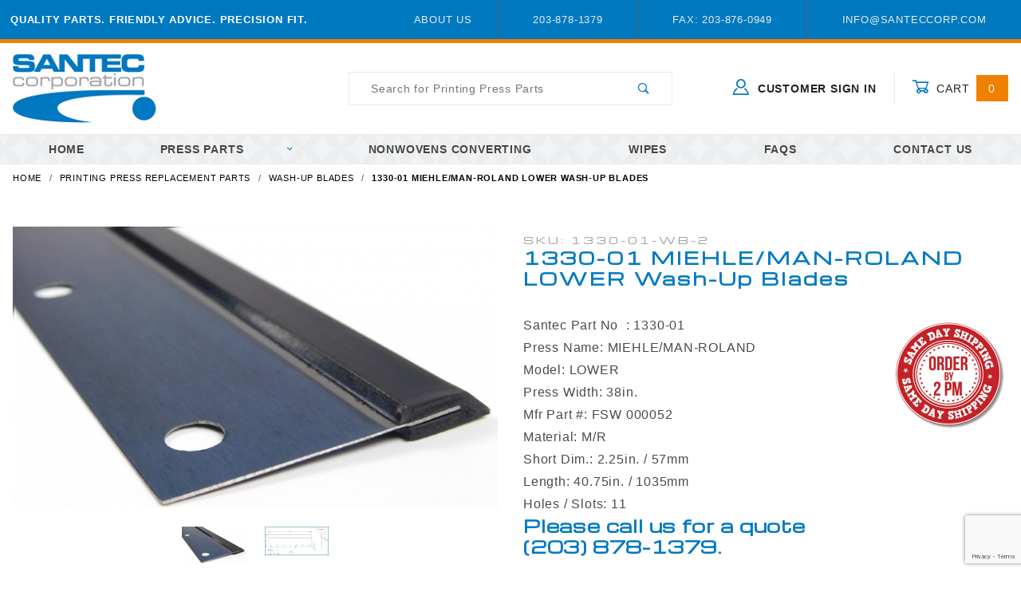

--- FILE ---
content_type: text/html; charset=utf-8
request_url: https://www.google.com/recaptcha/api2/anchor?ar=1&k=6LdUeCMpAAAAAGmemaG4AGbQZc22czNkhzlQ1AhT&co=aHR0cHM6Ly93d3cuc2FudGVjLXByaW50aW5nLXBhcnRzLmNvbTo0NDM.&hl=en&v=N67nZn4AqZkNcbeMu4prBgzg&size=invisible&anchor-ms=20000&execute-ms=30000&cb=46ele5lbte5u
body_size: 48658
content:
<!DOCTYPE HTML><html dir="ltr" lang="en"><head><meta http-equiv="Content-Type" content="text/html; charset=UTF-8">
<meta http-equiv="X-UA-Compatible" content="IE=edge">
<title>reCAPTCHA</title>
<style type="text/css">
/* cyrillic-ext */
@font-face {
  font-family: 'Roboto';
  font-style: normal;
  font-weight: 400;
  font-stretch: 100%;
  src: url(//fonts.gstatic.com/s/roboto/v48/KFO7CnqEu92Fr1ME7kSn66aGLdTylUAMa3GUBHMdazTgWw.woff2) format('woff2');
  unicode-range: U+0460-052F, U+1C80-1C8A, U+20B4, U+2DE0-2DFF, U+A640-A69F, U+FE2E-FE2F;
}
/* cyrillic */
@font-face {
  font-family: 'Roboto';
  font-style: normal;
  font-weight: 400;
  font-stretch: 100%;
  src: url(//fonts.gstatic.com/s/roboto/v48/KFO7CnqEu92Fr1ME7kSn66aGLdTylUAMa3iUBHMdazTgWw.woff2) format('woff2');
  unicode-range: U+0301, U+0400-045F, U+0490-0491, U+04B0-04B1, U+2116;
}
/* greek-ext */
@font-face {
  font-family: 'Roboto';
  font-style: normal;
  font-weight: 400;
  font-stretch: 100%;
  src: url(//fonts.gstatic.com/s/roboto/v48/KFO7CnqEu92Fr1ME7kSn66aGLdTylUAMa3CUBHMdazTgWw.woff2) format('woff2');
  unicode-range: U+1F00-1FFF;
}
/* greek */
@font-face {
  font-family: 'Roboto';
  font-style: normal;
  font-weight: 400;
  font-stretch: 100%;
  src: url(//fonts.gstatic.com/s/roboto/v48/KFO7CnqEu92Fr1ME7kSn66aGLdTylUAMa3-UBHMdazTgWw.woff2) format('woff2');
  unicode-range: U+0370-0377, U+037A-037F, U+0384-038A, U+038C, U+038E-03A1, U+03A3-03FF;
}
/* math */
@font-face {
  font-family: 'Roboto';
  font-style: normal;
  font-weight: 400;
  font-stretch: 100%;
  src: url(//fonts.gstatic.com/s/roboto/v48/KFO7CnqEu92Fr1ME7kSn66aGLdTylUAMawCUBHMdazTgWw.woff2) format('woff2');
  unicode-range: U+0302-0303, U+0305, U+0307-0308, U+0310, U+0312, U+0315, U+031A, U+0326-0327, U+032C, U+032F-0330, U+0332-0333, U+0338, U+033A, U+0346, U+034D, U+0391-03A1, U+03A3-03A9, U+03B1-03C9, U+03D1, U+03D5-03D6, U+03F0-03F1, U+03F4-03F5, U+2016-2017, U+2034-2038, U+203C, U+2040, U+2043, U+2047, U+2050, U+2057, U+205F, U+2070-2071, U+2074-208E, U+2090-209C, U+20D0-20DC, U+20E1, U+20E5-20EF, U+2100-2112, U+2114-2115, U+2117-2121, U+2123-214F, U+2190, U+2192, U+2194-21AE, U+21B0-21E5, U+21F1-21F2, U+21F4-2211, U+2213-2214, U+2216-22FF, U+2308-230B, U+2310, U+2319, U+231C-2321, U+2336-237A, U+237C, U+2395, U+239B-23B7, U+23D0, U+23DC-23E1, U+2474-2475, U+25AF, U+25B3, U+25B7, U+25BD, U+25C1, U+25CA, U+25CC, U+25FB, U+266D-266F, U+27C0-27FF, U+2900-2AFF, U+2B0E-2B11, U+2B30-2B4C, U+2BFE, U+3030, U+FF5B, U+FF5D, U+1D400-1D7FF, U+1EE00-1EEFF;
}
/* symbols */
@font-face {
  font-family: 'Roboto';
  font-style: normal;
  font-weight: 400;
  font-stretch: 100%;
  src: url(//fonts.gstatic.com/s/roboto/v48/KFO7CnqEu92Fr1ME7kSn66aGLdTylUAMaxKUBHMdazTgWw.woff2) format('woff2');
  unicode-range: U+0001-000C, U+000E-001F, U+007F-009F, U+20DD-20E0, U+20E2-20E4, U+2150-218F, U+2190, U+2192, U+2194-2199, U+21AF, U+21E6-21F0, U+21F3, U+2218-2219, U+2299, U+22C4-22C6, U+2300-243F, U+2440-244A, U+2460-24FF, U+25A0-27BF, U+2800-28FF, U+2921-2922, U+2981, U+29BF, U+29EB, U+2B00-2BFF, U+4DC0-4DFF, U+FFF9-FFFB, U+10140-1018E, U+10190-1019C, U+101A0, U+101D0-101FD, U+102E0-102FB, U+10E60-10E7E, U+1D2C0-1D2D3, U+1D2E0-1D37F, U+1F000-1F0FF, U+1F100-1F1AD, U+1F1E6-1F1FF, U+1F30D-1F30F, U+1F315, U+1F31C, U+1F31E, U+1F320-1F32C, U+1F336, U+1F378, U+1F37D, U+1F382, U+1F393-1F39F, U+1F3A7-1F3A8, U+1F3AC-1F3AF, U+1F3C2, U+1F3C4-1F3C6, U+1F3CA-1F3CE, U+1F3D4-1F3E0, U+1F3ED, U+1F3F1-1F3F3, U+1F3F5-1F3F7, U+1F408, U+1F415, U+1F41F, U+1F426, U+1F43F, U+1F441-1F442, U+1F444, U+1F446-1F449, U+1F44C-1F44E, U+1F453, U+1F46A, U+1F47D, U+1F4A3, U+1F4B0, U+1F4B3, U+1F4B9, U+1F4BB, U+1F4BF, U+1F4C8-1F4CB, U+1F4D6, U+1F4DA, U+1F4DF, U+1F4E3-1F4E6, U+1F4EA-1F4ED, U+1F4F7, U+1F4F9-1F4FB, U+1F4FD-1F4FE, U+1F503, U+1F507-1F50B, U+1F50D, U+1F512-1F513, U+1F53E-1F54A, U+1F54F-1F5FA, U+1F610, U+1F650-1F67F, U+1F687, U+1F68D, U+1F691, U+1F694, U+1F698, U+1F6AD, U+1F6B2, U+1F6B9-1F6BA, U+1F6BC, U+1F6C6-1F6CF, U+1F6D3-1F6D7, U+1F6E0-1F6EA, U+1F6F0-1F6F3, U+1F6F7-1F6FC, U+1F700-1F7FF, U+1F800-1F80B, U+1F810-1F847, U+1F850-1F859, U+1F860-1F887, U+1F890-1F8AD, U+1F8B0-1F8BB, U+1F8C0-1F8C1, U+1F900-1F90B, U+1F93B, U+1F946, U+1F984, U+1F996, U+1F9E9, U+1FA00-1FA6F, U+1FA70-1FA7C, U+1FA80-1FA89, U+1FA8F-1FAC6, U+1FACE-1FADC, U+1FADF-1FAE9, U+1FAF0-1FAF8, U+1FB00-1FBFF;
}
/* vietnamese */
@font-face {
  font-family: 'Roboto';
  font-style: normal;
  font-weight: 400;
  font-stretch: 100%;
  src: url(//fonts.gstatic.com/s/roboto/v48/KFO7CnqEu92Fr1ME7kSn66aGLdTylUAMa3OUBHMdazTgWw.woff2) format('woff2');
  unicode-range: U+0102-0103, U+0110-0111, U+0128-0129, U+0168-0169, U+01A0-01A1, U+01AF-01B0, U+0300-0301, U+0303-0304, U+0308-0309, U+0323, U+0329, U+1EA0-1EF9, U+20AB;
}
/* latin-ext */
@font-face {
  font-family: 'Roboto';
  font-style: normal;
  font-weight: 400;
  font-stretch: 100%;
  src: url(//fonts.gstatic.com/s/roboto/v48/KFO7CnqEu92Fr1ME7kSn66aGLdTylUAMa3KUBHMdazTgWw.woff2) format('woff2');
  unicode-range: U+0100-02BA, U+02BD-02C5, U+02C7-02CC, U+02CE-02D7, U+02DD-02FF, U+0304, U+0308, U+0329, U+1D00-1DBF, U+1E00-1E9F, U+1EF2-1EFF, U+2020, U+20A0-20AB, U+20AD-20C0, U+2113, U+2C60-2C7F, U+A720-A7FF;
}
/* latin */
@font-face {
  font-family: 'Roboto';
  font-style: normal;
  font-weight: 400;
  font-stretch: 100%;
  src: url(//fonts.gstatic.com/s/roboto/v48/KFO7CnqEu92Fr1ME7kSn66aGLdTylUAMa3yUBHMdazQ.woff2) format('woff2');
  unicode-range: U+0000-00FF, U+0131, U+0152-0153, U+02BB-02BC, U+02C6, U+02DA, U+02DC, U+0304, U+0308, U+0329, U+2000-206F, U+20AC, U+2122, U+2191, U+2193, U+2212, U+2215, U+FEFF, U+FFFD;
}
/* cyrillic-ext */
@font-face {
  font-family: 'Roboto';
  font-style: normal;
  font-weight: 500;
  font-stretch: 100%;
  src: url(//fonts.gstatic.com/s/roboto/v48/KFO7CnqEu92Fr1ME7kSn66aGLdTylUAMa3GUBHMdazTgWw.woff2) format('woff2');
  unicode-range: U+0460-052F, U+1C80-1C8A, U+20B4, U+2DE0-2DFF, U+A640-A69F, U+FE2E-FE2F;
}
/* cyrillic */
@font-face {
  font-family: 'Roboto';
  font-style: normal;
  font-weight: 500;
  font-stretch: 100%;
  src: url(//fonts.gstatic.com/s/roboto/v48/KFO7CnqEu92Fr1ME7kSn66aGLdTylUAMa3iUBHMdazTgWw.woff2) format('woff2');
  unicode-range: U+0301, U+0400-045F, U+0490-0491, U+04B0-04B1, U+2116;
}
/* greek-ext */
@font-face {
  font-family: 'Roboto';
  font-style: normal;
  font-weight: 500;
  font-stretch: 100%;
  src: url(//fonts.gstatic.com/s/roboto/v48/KFO7CnqEu92Fr1ME7kSn66aGLdTylUAMa3CUBHMdazTgWw.woff2) format('woff2');
  unicode-range: U+1F00-1FFF;
}
/* greek */
@font-face {
  font-family: 'Roboto';
  font-style: normal;
  font-weight: 500;
  font-stretch: 100%;
  src: url(//fonts.gstatic.com/s/roboto/v48/KFO7CnqEu92Fr1ME7kSn66aGLdTylUAMa3-UBHMdazTgWw.woff2) format('woff2');
  unicode-range: U+0370-0377, U+037A-037F, U+0384-038A, U+038C, U+038E-03A1, U+03A3-03FF;
}
/* math */
@font-face {
  font-family: 'Roboto';
  font-style: normal;
  font-weight: 500;
  font-stretch: 100%;
  src: url(//fonts.gstatic.com/s/roboto/v48/KFO7CnqEu92Fr1ME7kSn66aGLdTylUAMawCUBHMdazTgWw.woff2) format('woff2');
  unicode-range: U+0302-0303, U+0305, U+0307-0308, U+0310, U+0312, U+0315, U+031A, U+0326-0327, U+032C, U+032F-0330, U+0332-0333, U+0338, U+033A, U+0346, U+034D, U+0391-03A1, U+03A3-03A9, U+03B1-03C9, U+03D1, U+03D5-03D6, U+03F0-03F1, U+03F4-03F5, U+2016-2017, U+2034-2038, U+203C, U+2040, U+2043, U+2047, U+2050, U+2057, U+205F, U+2070-2071, U+2074-208E, U+2090-209C, U+20D0-20DC, U+20E1, U+20E5-20EF, U+2100-2112, U+2114-2115, U+2117-2121, U+2123-214F, U+2190, U+2192, U+2194-21AE, U+21B0-21E5, U+21F1-21F2, U+21F4-2211, U+2213-2214, U+2216-22FF, U+2308-230B, U+2310, U+2319, U+231C-2321, U+2336-237A, U+237C, U+2395, U+239B-23B7, U+23D0, U+23DC-23E1, U+2474-2475, U+25AF, U+25B3, U+25B7, U+25BD, U+25C1, U+25CA, U+25CC, U+25FB, U+266D-266F, U+27C0-27FF, U+2900-2AFF, U+2B0E-2B11, U+2B30-2B4C, U+2BFE, U+3030, U+FF5B, U+FF5D, U+1D400-1D7FF, U+1EE00-1EEFF;
}
/* symbols */
@font-face {
  font-family: 'Roboto';
  font-style: normal;
  font-weight: 500;
  font-stretch: 100%;
  src: url(//fonts.gstatic.com/s/roboto/v48/KFO7CnqEu92Fr1ME7kSn66aGLdTylUAMaxKUBHMdazTgWw.woff2) format('woff2');
  unicode-range: U+0001-000C, U+000E-001F, U+007F-009F, U+20DD-20E0, U+20E2-20E4, U+2150-218F, U+2190, U+2192, U+2194-2199, U+21AF, U+21E6-21F0, U+21F3, U+2218-2219, U+2299, U+22C4-22C6, U+2300-243F, U+2440-244A, U+2460-24FF, U+25A0-27BF, U+2800-28FF, U+2921-2922, U+2981, U+29BF, U+29EB, U+2B00-2BFF, U+4DC0-4DFF, U+FFF9-FFFB, U+10140-1018E, U+10190-1019C, U+101A0, U+101D0-101FD, U+102E0-102FB, U+10E60-10E7E, U+1D2C0-1D2D3, U+1D2E0-1D37F, U+1F000-1F0FF, U+1F100-1F1AD, U+1F1E6-1F1FF, U+1F30D-1F30F, U+1F315, U+1F31C, U+1F31E, U+1F320-1F32C, U+1F336, U+1F378, U+1F37D, U+1F382, U+1F393-1F39F, U+1F3A7-1F3A8, U+1F3AC-1F3AF, U+1F3C2, U+1F3C4-1F3C6, U+1F3CA-1F3CE, U+1F3D4-1F3E0, U+1F3ED, U+1F3F1-1F3F3, U+1F3F5-1F3F7, U+1F408, U+1F415, U+1F41F, U+1F426, U+1F43F, U+1F441-1F442, U+1F444, U+1F446-1F449, U+1F44C-1F44E, U+1F453, U+1F46A, U+1F47D, U+1F4A3, U+1F4B0, U+1F4B3, U+1F4B9, U+1F4BB, U+1F4BF, U+1F4C8-1F4CB, U+1F4D6, U+1F4DA, U+1F4DF, U+1F4E3-1F4E6, U+1F4EA-1F4ED, U+1F4F7, U+1F4F9-1F4FB, U+1F4FD-1F4FE, U+1F503, U+1F507-1F50B, U+1F50D, U+1F512-1F513, U+1F53E-1F54A, U+1F54F-1F5FA, U+1F610, U+1F650-1F67F, U+1F687, U+1F68D, U+1F691, U+1F694, U+1F698, U+1F6AD, U+1F6B2, U+1F6B9-1F6BA, U+1F6BC, U+1F6C6-1F6CF, U+1F6D3-1F6D7, U+1F6E0-1F6EA, U+1F6F0-1F6F3, U+1F6F7-1F6FC, U+1F700-1F7FF, U+1F800-1F80B, U+1F810-1F847, U+1F850-1F859, U+1F860-1F887, U+1F890-1F8AD, U+1F8B0-1F8BB, U+1F8C0-1F8C1, U+1F900-1F90B, U+1F93B, U+1F946, U+1F984, U+1F996, U+1F9E9, U+1FA00-1FA6F, U+1FA70-1FA7C, U+1FA80-1FA89, U+1FA8F-1FAC6, U+1FACE-1FADC, U+1FADF-1FAE9, U+1FAF0-1FAF8, U+1FB00-1FBFF;
}
/* vietnamese */
@font-face {
  font-family: 'Roboto';
  font-style: normal;
  font-weight: 500;
  font-stretch: 100%;
  src: url(//fonts.gstatic.com/s/roboto/v48/KFO7CnqEu92Fr1ME7kSn66aGLdTylUAMa3OUBHMdazTgWw.woff2) format('woff2');
  unicode-range: U+0102-0103, U+0110-0111, U+0128-0129, U+0168-0169, U+01A0-01A1, U+01AF-01B0, U+0300-0301, U+0303-0304, U+0308-0309, U+0323, U+0329, U+1EA0-1EF9, U+20AB;
}
/* latin-ext */
@font-face {
  font-family: 'Roboto';
  font-style: normal;
  font-weight: 500;
  font-stretch: 100%;
  src: url(//fonts.gstatic.com/s/roboto/v48/KFO7CnqEu92Fr1ME7kSn66aGLdTylUAMa3KUBHMdazTgWw.woff2) format('woff2');
  unicode-range: U+0100-02BA, U+02BD-02C5, U+02C7-02CC, U+02CE-02D7, U+02DD-02FF, U+0304, U+0308, U+0329, U+1D00-1DBF, U+1E00-1E9F, U+1EF2-1EFF, U+2020, U+20A0-20AB, U+20AD-20C0, U+2113, U+2C60-2C7F, U+A720-A7FF;
}
/* latin */
@font-face {
  font-family: 'Roboto';
  font-style: normal;
  font-weight: 500;
  font-stretch: 100%;
  src: url(//fonts.gstatic.com/s/roboto/v48/KFO7CnqEu92Fr1ME7kSn66aGLdTylUAMa3yUBHMdazQ.woff2) format('woff2');
  unicode-range: U+0000-00FF, U+0131, U+0152-0153, U+02BB-02BC, U+02C6, U+02DA, U+02DC, U+0304, U+0308, U+0329, U+2000-206F, U+20AC, U+2122, U+2191, U+2193, U+2212, U+2215, U+FEFF, U+FFFD;
}
/* cyrillic-ext */
@font-face {
  font-family: 'Roboto';
  font-style: normal;
  font-weight: 900;
  font-stretch: 100%;
  src: url(//fonts.gstatic.com/s/roboto/v48/KFO7CnqEu92Fr1ME7kSn66aGLdTylUAMa3GUBHMdazTgWw.woff2) format('woff2');
  unicode-range: U+0460-052F, U+1C80-1C8A, U+20B4, U+2DE0-2DFF, U+A640-A69F, U+FE2E-FE2F;
}
/* cyrillic */
@font-face {
  font-family: 'Roboto';
  font-style: normal;
  font-weight: 900;
  font-stretch: 100%;
  src: url(//fonts.gstatic.com/s/roboto/v48/KFO7CnqEu92Fr1ME7kSn66aGLdTylUAMa3iUBHMdazTgWw.woff2) format('woff2');
  unicode-range: U+0301, U+0400-045F, U+0490-0491, U+04B0-04B1, U+2116;
}
/* greek-ext */
@font-face {
  font-family: 'Roboto';
  font-style: normal;
  font-weight: 900;
  font-stretch: 100%;
  src: url(//fonts.gstatic.com/s/roboto/v48/KFO7CnqEu92Fr1ME7kSn66aGLdTylUAMa3CUBHMdazTgWw.woff2) format('woff2');
  unicode-range: U+1F00-1FFF;
}
/* greek */
@font-face {
  font-family: 'Roboto';
  font-style: normal;
  font-weight: 900;
  font-stretch: 100%;
  src: url(//fonts.gstatic.com/s/roboto/v48/KFO7CnqEu92Fr1ME7kSn66aGLdTylUAMa3-UBHMdazTgWw.woff2) format('woff2');
  unicode-range: U+0370-0377, U+037A-037F, U+0384-038A, U+038C, U+038E-03A1, U+03A3-03FF;
}
/* math */
@font-face {
  font-family: 'Roboto';
  font-style: normal;
  font-weight: 900;
  font-stretch: 100%;
  src: url(//fonts.gstatic.com/s/roboto/v48/KFO7CnqEu92Fr1ME7kSn66aGLdTylUAMawCUBHMdazTgWw.woff2) format('woff2');
  unicode-range: U+0302-0303, U+0305, U+0307-0308, U+0310, U+0312, U+0315, U+031A, U+0326-0327, U+032C, U+032F-0330, U+0332-0333, U+0338, U+033A, U+0346, U+034D, U+0391-03A1, U+03A3-03A9, U+03B1-03C9, U+03D1, U+03D5-03D6, U+03F0-03F1, U+03F4-03F5, U+2016-2017, U+2034-2038, U+203C, U+2040, U+2043, U+2047, U+2050, U+2057, U+205F, U+2070-2071, U+2074-208E, U+2090-209C, U+20D0-20DC, U+20E1, U+20E5-20EF, U+2100-2112, U+2114-2115, U+2117-2121, U+2123-214F, U+2190, U+2192, U+2194-21AE, U+21B0-21E5, U+21F1-21F2, U+21F4-2211, U+2213-2214, U+2216-22FF, U+2308-230B, U+2310, U+2319, U+231C-2321, U+2336-237A, U+237C, U+2395, U+239B-23B7, U+23D0, U+23DC-23E1, U+2474-2475, U+25AF, U+25B3, U+25B7, U+25BD, U+25C1, U+25CA, U+25CC, U+25FB, U+266D-266F, U+27C0-27FF, U+2900-2AFF, U+2B0E-2B11, U+2B30-2B4C, U+2BFE, U+3030, U+FF5B, U+FF5D, U+1D400-1D7FF, U+1EE00-1EEFF;
}
/* symbols */
@font-face {
  font-family: 'Roboto';
  font-style: normal;
  font-weight: 900;
  font-stretch: 100%;
  src: url(//fonts.gstatic.com/s/roboto/v48/KFO7CnqEu92Fr1ME7kSn66aGLdTylUAMaxKUBHMdazTgWw.woff2) format('woff2');
  unicode-range: U+0001-000C, U+000E-001F, U+007F-009F, U+20DD-20E0, U+20E2-20E4, U+2150-218F, U+2190, U+2192, U+2194-2199, U+21AF, U+21E6-21F0, U+21F3, U+2218-2219, U+2299, U+22C4-22C6, U+2300-243F, U+2440-244A, U+2460-24FF, U+25A0-27BF, U+2800-28FF, U+2921-2922, U+2981, U+29BF, U+29EB, U+2B00-2BFF, U+4DC0-4DFF, U+FFF9-FFFB, U+10140-1018E, U+10190-1019C, U+101A0, U+101D0-101FD, U+102E0-102FB, U+10E60-10E7E, U+1D2C0-1D2D3, U+1D2E0-1D37F, U+1F000-1F0FF, U+1F100-1F1AD, U+1F1E6-1F1FF, U+1F30D-1F30F, U+1F315, U+1F31C, U+1F31E, U+1F320-1F32C, U+1F336, U+1F378, U+1F37D, U+1F382, U+1F393-1F39F, U+1F3A7-1F3A8, U+1F3AC-1F3AF, U+1F3C2, U+1F3C4-1F3C6, U+1F3CA-1F3CE, U+1F3D4-1F3E0, U+1F3ED, U+1F3F1-1F3F3, U+1F3F5-1F3F7, U+1F408, U+1F415, U+1F41F, U+1F426, U+1F43F, U+1F441-1F442, U+1F444, U+1F446-1F449, U+1F44C-1F44E, U+1F453, U+1F46A, U+1F47D, U+1F4A3, U+1F4B0, U+1F4B3, U+1F4B9, U+1F4BB, U+1F4BF, U+1F4C8-1F4CB, U+1F4D6, U+1F4DA, U+1F4DF, U+1F4E3-1F4E6, U+1F4EA-1F4ED, U+1F4F7, U+1F4F9-1F4FB, U+1F4FD-1F4FE, U+1F503, U+1F507-1F50B, U+1F50D, U+1F512-1F513, U+1F53E-1F54A, U+1F54F-1F5FA, U+1F610, U+1F650-1F67F, U+1F687, U+1F68D, U+1F691, U+1F694, U+1F698, U+1F6AD, U+1F6B2, U+1F6B9-1F6BA, U+1F6BC, U+1F6C6-1F6CF, U+1F6D3-1F6D7, U+1F6E0-1F6EA, U+1F6F0-1F6F3, U+1F6F7-1F6FC, U+1F700-1F7FF, U+1F800-1F80B, U+1F810-1F847, U+1F850-1F859, U+1F860-1F887, U+1F890-1F8AD, U+1F8B0-1F8BB, U+1F8C0-1F8C1, U+1F900-1F90B, U+1F93B, U+1F946, U+1F984, U+1F996, U+1F9E9, U+1FA00-1FA6F, U+1FA70-1FA7C, U+1FA80-1FA89, U+1FA8F-1FAC6, U+1FACE-1FADC, U+1FADF-1FAE9, U+1FAF0-1FAF8, U+1FB00-1FBFF;
}
/* vietnamese */
@font-face {
  font-family: 'Roboto';
  font-style: normal;
  font-weight: 900;
  font-stretch: 100%;
  src: url(//fonts.gstatic.com/s/roboto/v48/KFO7CnqEu92Fr1ME7kSn66aGLdTylUAMa3OUBHMdazTgWw.woff2) format('woff2');
  unicode-range: U+0102-0103, U+0110-0111, U+0128-0129, U+0168-0169, U+01A0-01A1, U+01AF-01B0, U+0300-0301, U+0303-0304, U+0308-0309, U+0323, U+0329, U+1EA0-1EF9, U+20AB;
}
/* latin-ext */
@font-face {
  font-family: 'Roboto';
  font-style: normal;
  font-weight: 900;
  font-stretch: 100%;
  src: url(//fonts.gstatic.com/s/roboto/v48/KFO7CnqEu92Fr1ME7kSn66aGLdTylUAMa3KUBHMdazTgWw.woff2) format('woff2');
  unicode-range: U+0100-02BA, U+02BD-02C5, U+02C7-02CC, U+02CE-02D7, U+02DD-02FF, U+0304, U+0308, U+0329, U+1D00-1DBF, U+1E00-1E9F, U+1EF2-1EFF, U+2020, U+20A0-20AB, U+20AD-20C0, U+2113, U+2C60-2C7F, U+A720-A7FF;
}
/* latin */
@font-face {
  font-family: 'Roboto';
  font-style: normal;
  font-weight: 900;
  font-stretch: 100%;
  src: url(//fonts.gstatic.com/s/roboto/v48/KFO7CnqEu92Fr1ME7kSn66aGLdTylUAMa3yUBHMdazQ.woff2) format('woff2');
  unicode-range: U+0000-00FF, U+0131, U+0152-0153, U+02BB-02BC, U+02C6, U+02DA, U+02DC, U+0304, U+0308, U+0329, U+2000-206F, U+20AC, U+2122, U+2191, U+2193, U+2212, U+2215, U+FEFF, U+FFFD;
}

</style>
<link rel="stylesheet" type="text/css" href="https://www.gstatic.com/recaptcha/releases/N67nZn4AqZkNcbeMu4prBgzg/styles__ltr.css">
<script nonce="TXj2jZorhKEHMlcfx8MtUw" type="text/javascript">window['__recaptcha_api'] = 'https://www.google.com/recaptcha/api2/';</script>
<script type="text/javascript" src="https://www.gstatic.com/recaptcha/releases/N67nZn4AqZkNcbeMu4prBgzg/recaptcha__en.js" nonce="TXj2jZorhKEHMlcfx8MtUw">
      
    </script></head>
<body><div id="rc-anchor-alert" class="rc-anchor-alert"></div>
<input type="hidden" id="recaptcha-token" value="[base64]">
<script type="text/javascript" nonce="TXj2jZorhKEHMlcfx8MtUw">
      recaptcha.anchor.Main.init("[\x22ainput\x22,[\x22bgdata\x22,\x22\x22,\[base64]/[base64]/[base64]/[base64]/[base64]/[base64]/[base64]/[base64]/bmV3IFlbcV0oQVswXSk6aD09Mj9uZXcgWVtxXShBWzBdLEFbMV0pOmg9PTM/bmV3IFlbcV0oQVswXSxBWzFdLEFbMl0pOmg9PTQ/[base64]/aXcoSS5ILEkpOngoOCx0cnVlLEkpfSxFMj12LnJlcXVlc3RJZGxlQ2FsbGJhY2s/[base64]/[base64]/[base64]/[base64]\\u003d\x22,\[base64]\\u003d\\u003d\x22,\x22FcKrPi9sP3jDlmDCtBwQw5rDtsK0wqZ/VR7Ci29MCsKZw7fCiyzCr0XClMKZfsKVwrQBEMKlOWxbw51xHsOLEA16wr3DgFAucEBiw6/DrkMgwpw1w68OZFIoUMK/w7VTw5NyXcKew6IBOMKiKMKjOCHDrsOCaQd2w7nCjcOGbh8OCQjDqcOjw5dPFTwLw64OwqbDs8KLa8Oww5UPw5XDh2DDs8K3wpLDgsO/[base64]/DhsOIwp12H8OnwqvCjHkDw7lMXsOANgLCkGPDikEFZzzCqsOQw4bDqCAMQXEOMcKEwqo1wrtlw73DtmUFHR/CgjjDtsKOSw7DusOzwrYPw7wRwoYNwq1cUMK9QHJTUMOYwrTCvVEcw7/[base64]/blfCk8OESHcVP8KBXGg4wr4DN3TCkcKiwoofd8ODwrg5wpvDicKRw5Ypw7PCkD7ClcO7wowXw5LDmsKhwpJcwrEbZMKOMcKULiBbwrLDhcO9w7TDpmrDghAgwqjDiGkyJMOEDnw1w48PwpdtDRzDlGlEw6J4wpfClMKdwqfCmWlmBcKIw6/CrMK8F8O+PcOOw5AIwrbCmsOgecOFacOFdMKWThTCqxlww7jDosKiw4LDliTCjcObw5txAk3DjG1/w5J/eFfCoAzDucO2UF5sW8KEJ8Kawp/DnVBhw7zCozbDogzDpsOKwp0ifnPCq8K6ZiptwqQBwqIuw73CqMKVSgpQwqjCvsK8w4gcUXLDuMOdw47ClUtXw5XDgcKOAQRhSsOlCMOhw4zDui3DhsOpwqXCt8OTJ8OIW8K1LsOaw5nCp0PDnnJUwrXCllpEKxluwrAYaXMpwo/CplbDucKTN8OPe8O3c8OTwqXCnMKgesO/[base64]/[base64]/[base64]/R8KlfivCjcK/w67DscKQE8O1woQYZQYWwqfDhMO5XF/Ch8OGw5rCq8OQwrMJLcKuOkoNCxt6AMOuZMKQdcO+Az3DrzvDvMO4w4VsSSTDhMO/w6nCpDN1T8Kewopuw4wWw7g9w6HDjHM2YWbDlmzDg8KbWcOCwp0rwpHDtsOUw4/Ds8OxV25JT3LDjGgkwpLDvnIfJsO7R8KOw6rDmcOmwqLDmMKRw6YadcO0wo/[base64]/w4B/[base64]/CssKJNGrDm8O0w79Dw6HDqMOjYVrDim8rwqfClAgUIm4qCMKdVsKwb1RYw4LDhnRpw7TCqBN0DcK7ViHDgsOOwokgwqp1wpkHw7zCsMK/wo/DnVHCgERrw5lmbMOuaVLDkcOIHcOVXCbDrAk4w7PCuV/[base64]/[base64]/Coz1Iwrl+w4dawrLDtDF3w5JBJyMnwrcrTMOWw6bDrUUUw6UyBsKHwo7CiMO0worCu2QjTXgPEF3CgMKiISrDlwBoXcOTJMOYwqkqw5jDu8KpBFw/TMKDc8O5eMOuw5I2wojDnMO9esKVNsO8w4tODzx2w7kmwrpmXRUPEH3Cg8KMQhfDnMKYwoPCkxfCpcKWwoPDukoRWSx0wpfDo8ODTn4Aw7kYAjIfW0TDmCF/wovCvMOzQx89QDAHwqTCqFPCtibCpsODw6DDtiFiw6NCw6QcIcOjw4LDpG1EwpQ5W1plw4IKPMOoPhfDuCQjwrU9w4/CjBBGZhVGwr4WEsKUOV1aMsK9BMKufE9Nw6TDncKdwqx0BEXCoz3CtkjDrg5iGyTCqyzCoMKPJMOMwoELTRA7wpU5JArClyNhVT4SPEB0WCcEw6EUw61Mw4RcN8OlIcOGTm/CpSV/NW7CkcO1wpjDkMOfw69ldsO1E2fCsH7DsnNTwpwLZsOyS3M2w7UFwoXDr8O9wp9kWk46w7hoQ3vDlcKvfColRExiQmpBTTxVwpNowoTCijk0w5Iuw4EZwqEqw6cNw58cwpovw5HDhBvCnAVqw5DDhAdlUgJCAVEVwqBJMWImU2LCosOWw6bDgX/Drk/[base64]/CiAHDhhg0w40UWsKGwrQ4woo+BUfCq8KFw6sEwpPDtB/CpHosJEbCrMOEHwEKwqkowrIwTRzDmg/DhsKpw7o8w5vDqm4fw7EEwqxHCHnCssKiwrgqwoAwwqBNw4wew55fw6gpTiIlwpjCtAPDt8KzwqnDrlV/Q8Krw5rDp8OwMlEdMjzCkMKVbynDvMKoZ8O9wrTCgTU8AsKdwpZ/G8Kiw7NBUsKrL8KTWktZw7PDjsO0wonCjlIAw7pawqfCiDzDssKafURuw5Rxw5JJASjDlsOpdWrCvQoJwrhyw64bacOaZChXw6jCnMKuEsKLwptCw55/KG4IIjfDrngLBcOrfgzDlsOPR8KsVk1JMsOCF8OfwprDrRvDoMOAwqUAw6NDBWRRw7LCrigQesOVwqhnw5bCvMKAKWU5w5vDih5Iwp3DnjRQD33DqnHDkcOIYkVcw4zDnsO+w7U0woDCr3/[base64]/w59Vw4TDuMKJwobCr8K0w77DsVPCicKdDVHCr8KuIsKgwro/[base64]/CiHzDjMOSwpLDkwjCs34Jw7kiH8OwRMKjw6nDuDzCuTPDoyLDnw5wGgcwwrYbwp3ClAcrRsOMLMOXw7tOfTZRwq8TaXTDpxbDp8OLw4bDrsKRwrYswr52w4h/VcOAwqUDw7PCr8Kww6IgwqjCoMKzYsKkecOnO8K3LzMVw68Bw5VJYMOGwp07AQPCncK/[base64]/[base64]/CujPDsSfDsSIJwrXDr8OpYcKEwqclwrBDw4XCksKPTSZcDRsEw4HDlsOZwosbwpTCmT/CrT0SX0LCmMKTAwfDvcOOW0rCscKlHE7ChG/CqcORD3jDih/DusKzw5ppasOtW3NNwqEXw4rCssKxw4tYBgM4w5rCusKAJ8Oow4rDmcOpw4VIwrIMExlGPiHDucKlbjrDisOcwo/Co0nCohTClcO2AMKHwot6w7LCq3pbZAJMw5jCrQ7DisKEw4bCikwiw6cfw5lmN8O2woTDkMKFDMKhwrFuw604w7wcXm9UAAPCjHLDs0/DpMOnLsOyHixXwq9LOsKpLCxbw7nCvsOGRkjDtMOVIzxIRMKyCMOWcG3DrHoww6BENzbDqzQWG0jCrMKqVsO1wp/DhHMAwoAGwo4swoHDjwUpwrzCq8Orw6B3wq/Dh8K+w4tIC8OKwoTCpQw3OcOhAcOtGV4aw7hCCGLDl8OoP8Khw4MzQ8K1d0HDvnXCrcKGwq/[base64]/wonCjMOsfjcHw5vCrEpxTA/CgMKwwq3CtcOiw6LDhsKFw5PDtMOXwrVaZUTCjcK3GCY6D8OHw6Y4w4/DocKLw6LDu0DDpsKYwpLChMOcw49bPcOeIU/DucO0cMKKTsKFw5fDt0wWw5JMwpsCbsK2MRnDtMKTw4fCnnPDosOdwo/DgcORQQ8jwpDCvMKbwoXDu0pzw51wasKjw4srPcO1wogrwrlZB0NaZX3DmwVfaHxkw75GwpvDpcKuwofDviVSwpllwq0JIHMmwovClsORfsOTRcKKbcO2bE8ZwpAlwo7Dn1vCjQrCsGwbLMKawqV/MMODwqRHwr7DqGfDnU4cwqTDtMK2w7bCrMOaHMOMwo3DvMKswrhtacOoeC9/w4rCmcORwrnDj14hPRI/MsK2PWDCo8KBYDrDisKow43Ds8K5w5rCj8KKT8Oqw57DtcK5acKxX8OTwpQGDAzCqUZBcsKEw5nDiMK+asOscMOSw5gVVW3CoBjDnBRAIwNpRBJwPG5Vwq4CwqEVwq/[base64]/w5pTE1lXw5zCoVVUwqXDo8KZVcKjwo7CnS3Dr1Z/w4LDkgx4ciR/OVzDohBWJcOrfCnDuMO9wo9WRAtgwrtawqhQAwjCscO8XSZSNU9Cwq7CncKoTTLCtHfCp0AeVcKVUMKdwpNtwrvDgcO8woTCkcOHw4VrB8KwwqsQL8KLw5fDtErDlcO6w6DDgFB8wrDCm2zCi3fCocOeeXrDqkJnwrLCnSEvwpzCosKrwonDsA/[base64]/DiC1OwqTCu2sxe1nDmjw0aMOOwqR2B8O4RgJIw7/[base64]/[base64]/RScTw4Mlw7p9w6zCuMKuZcKMeAoVw7gdHcKhwpzCssOhbWrCmlgMwrwXwpDDosKFOELDjMKmXknDscK0wpbCqcO8w6PCr8KzD8ORMEDCjMKVMcK9w5MdHQPCisOMwplkJcKvwr3Du0UBSMO4J8KlwpXCsMOIGXrCnsOpGsKCw6/CjVbCuDPCrMObF1FFw7jDmMKAOyU/w5g2wrQ/[base64]/wo1mw6Yrw6NYBcK4wpbDoSd2NMKkDMO3w6PDpsK7OA/Co37Dg8OuA8KDXnbCvMO+w5TDmsOZRDzDk2EQwrYXw4LCnEF0wplvXkXDksOcGcOuwqzCoQIBwp46HWPCgAfCui05YcOnaTrCjxzDmnDCisKEWcO/LGPDh8OoXCwtdcKLKEXCqsKFF8OmRsOIwpBsbi7DscKYOsOkEcOEwpPDn8KQwrLDt27ChBgeYcO2J1/CpcO+wpMCw5PDs8KewrfDpBYBw59Dw7jCjhnCmBVFFnRnNcKOwpvDn8OHJMOVYsKsRMOPZzFeRD9mAcKzwr1kQSHDicKzwqfCu2N7w6nCtXRPKsK7Z3bDncKEw4PDkMOJVydJFsKAVVXCmBI5w6jDh8KMJ8Oyw4vDtVTChB/CvDTDvDHCjsOgw5/DkcK7w48Pw77ClG3Do8K/fRttw75dwr/DoMKzw77DmsOcwrg7wp/DisO9cmzCnGHCm3F/EMOsbMOBG3ljCgjDlW8iw7kowrXDsEsIwolvw5RhHSrDusKtw4HDt8OrVMKySsOQLQLDpmPDhVLCpMOWcV/[base64]/w7F8TgvCrnkdVcKYw4Rcw5PCrMO1YsKcw7vCsTJhAjjDqMOYwqXCvDnCisKiQMOCEcKEcBXDjMKywpnDgcO2w4HDtsO8L1HDqQ9Iw4UzQMKvZcOBbD/DnQ99KkEow7bCiRRcfwY8dsKmP8OfwoNiwoAxRcKWJm7DlwDDosOFfxPDnA9+BsK9wp7Ci1DDnMK9w7hBcRvChMOOwp/Dt1IGw6fDsBrDuMOcw5TCqgjCgEvDusKmwohqHMOuPcOqw7g6Wg3Cl0EeN8Opwo4gw7rDjyTCkR7DusKVwoPDvXLChcKdw5nDp8KzRVt3K8KAw4nCrsOQdD3ChX/DocONfFvCtMKxdsO3wrfDsiLCjcO3w6rCmFJww51ew7jCjsO8w6/DtWpVIwLDlljDhsKZKsKTYzJCNFVlWcKawrJ/wqrCj0QJw7d1wptwMkQkw58vHh3CqmPDmEM9wrRRw7jDuMKGecO5Lw4BwrTCncKWBBxWwo0gw5NYVhTDsMKGw5s1Z8OXwr/DkzZwJMOBwq7DlUBTwq9CD8OQRijCjS/CrsOMw5BDw6jCt8KlwrjCpMKzc3TCk8KXwrgOacOdw6bDsUcDwo09DhgawrJQwqnDgsOxYhk5w4xmw7XDgsKeOcKtw7J8wokAOcKUwowMwrDDoDpgDTZlw4A5w7TDnsKXwofCs0tUwrRow4jDjFvDpcOLwrZBQsOnPxPCpEoDVV/DocOmIMKAw6hxYTXCkjoeC8OcwrTChsOYw5DCgMK9w77CncORM0/Cp8KBTcOhwrDDkjxpN8Oyw7zCgcKNwpnCtGbCo8OLEnVbSMOWSMO4WA0xZcKmOlzCqMKbClcEw48FIUNewqXClMOrw4PDrMOMYWtBwroTwrE9w5jDhiQnwp4MwpfClMOJbMKFw7nCpn3Cm8KEERwgesKkw5DChFkaIwPDlnjCtw9VwpnDvcKxOE/DpEMUJMOMwozDilDDpcKFwpFiwrFlJRkLfi8Nw6TCo8Kaw69YBn/[base64]/CkS/CtsO7BEkjwpt3EjxRw7TCmTRCw65ew7c4ccKTSHccwp5vMsO4w5QLL8KrwoPDsMO7wokTw5jCkMOHWcKqw6XDusOKHsOHTcKKw5EzwpfDnxpAFVTDlA0OHznCjsKfwovDg8OMwofCg8OzwovCoFZmw4/Di8KUw4vDgT9PJcOldjADQjrDmhLDuUfCrMKrd8O7YgImD8OYwpkLVsKOc8OGwr4KHcKawpzDsMK+wqkgWlN4fGkAwpLDjQ5aNcKtVGjDpMOgb23Djx7CusOvw4svw6HDrMO+wqsGfMKbw6cAwqPDpWTCrsKEwrMVYMOcVR/DhsOpTQNJwod3bEXDs8K4w4/DuMOpwq4AVMKmGAc3w6opw6Q3w4PDpnFYFsOuw4/DqcO6w7nClcKOwpTDpAALwpLCoMOfw7NhPcK7wohdw57DiGPCv8KSw5zCs2UXw5Zaw7fCml7CnsKawopcIMOywpHDsMOPdSHCsUJJwp7Dvn9EdsOAwpora23DjsKDdjzCq8OeeMK4FcOWMMKbC1PCq8OOwqzCkcKUw5zChQhpwrF9w5lpw4VIVMKmwrF0eCPDkcKGOX/Co0ADO1ljEDTDv8OVwpjCuMK+w6jCpQ/Dn0hoBRrDm25xHMK9w7jDvsO7w4vDt8OeD8OdQQjDu8OgwowXwpM6FsO/b8KabcK9wqoYMy1uQ8K4d8OWw7HColdABHbDmMOFZz9AVcOyZMKfMlRyOMOcw7law7lSIVXCqkQWwqjDlRhQWhoWw6/DmMKLwrkQTn7DvsO/[base64]/w4PCoRfDqUkXP1nDiTjDtzNHwrUZwo3CtyAcw6DDhsKkw7wSCFDDuWzDrcOtNHLDlMOtw7c2MMOYw4XCmj46wq8ZwrrCg8ODwo4Aw5MVeFfCiwURw458wpbDj8ObCj7CjW0GIVzCq8OrwpIzw7jCkh/[base64]/DmAEsOMK+DsOgwpnCkVZbBRXDksKbwpHDq8KWw4QOfg7DqDHCoWZcNFJnw5tzCMKpwrbDqMKpwqrDgcOHw5PChMOmEMOUw4g8FMKPGiEwEE/CjMOLw7oGw5sAwqsLPMKywrbDp1Iawp4sOH5pwpdnwoFiOMKxVsKZw4vCsMO5w5B+wofDncOYwpDCrcOCCAvCpAvDqxE8Umh9HUHCmsOKY8OCWcKHDcK8OsOuY8OXIMOzw5LDhwouUMOASVAAw6TCtynCkcOrwp/CoDHDuTcNw4xuwojDpFcdwp3CucK3w6vDrm/DmSjDsD3CgWwrw4zChkYzJsKxRRHDhMOoJMKqw63CkygwcMK7EGzCjkjChEwXw6Fvw7zCrwvDhHLDu1LCjG5iScO2AsKBO8OueSPDlsKzwp1Fw5rCl8Ozw4/CssOWwr/CmcO2wqzDpsKowpsVVXJdcF/CmMKmGjx+wq8+w4AUw4DClAHCqMK+Em3Cgx/ChVzCr3VBSiDDjypzUDQUwrcOw5YFOgbDj8Oqw5bDsMOINj92w5EYFMKAw58OwoVxDsO8w6LCsk8iwph9w7PDpHNAwo1pw6jDjW3DmUHCk8KOw4TCuMKVasOuwo/Cly88w6wTwqtfwr91UcOFw6ZGM15RIhTDllHCt8ODw7TDmh/DhMK0PSnDtcKfwoDChsORw4fCj8KYwrZgwqcUwq9sUD9Qw5cMwpQSwpLDhi/CqyFXICkvwrfDlzMtw6fDo8O7w4rDqAMkM8K+w4sKw57Cm8OxeMOcFQvClTLCvW7CqTQEw59Nwo/DiTRZUsOMdsKhcsKEw6VOGm5iGSbDn8ODaWUpwqXCvlTCqxfCjcKNQsOjw7RywqFJwpMFw6PCiCbCgCNfTSMYalDCnhDDgz/[base64]/DgsOfw7AmIDfDiMKGwo3Co2LDnATDr8KgSWrCqCEOMm7DhsOnwobCh8KJbsOCDWsqwqQqw4PCkcO3w6HDkSscQ1NPLTNJw61nwowBw5IpfMKswq9hwqQCw4/CmMOBMsKoBC1PbD/ClMOZw5kTSsKnwr4gZsKWw6BWQ8OxBsOGNcOVKMK/wqjDrzzDvMKPeF1xR8Ojwpx4wr/CnWVYYcKVwpA6OTXCgQU7EBEWAx7DocK5w67CplHCiMKXw6Uvw58ewo43NMONwpcuw4Zdw4nDnXx+A8Kjw6I8w70lwq/CsG1qLHbCmcOZew1Ew7jCgMOXwo/ClF7Dp8K8NmIfHGk1w6IMwrLDqjfCt3xswpRGUHzDg8K8NsO0OcKOwrrDscKZwqzCty/DuWoxw5fDnMKnwoh5f8KRGxXCscOSWwTDoz5Qw61cwoUmHAXCjXdjw5TCv8K0wqU9w4kIwr7CiWtkQsKYwrAswp5SwoQ5a2jCpBfDtgN+wqPDm8Knw6TCnSIXwrVaaR3DsTXClsKMOMOSw4DDlxjChcK3wotpwoNcwo1nCA3Cqw4FdcKJw58TFX/CvMKSw5Z3w6M4T8OxXsO4YBFTwqwTw79Pw49Uw4x6wotiwpnDksKITsONAcOyw5ZrR8KiWsKIwqt+wr3DgMOTw5nDqmbDvcKjfBAcccK6wrLDrsORLMOwwrXCkht1w6sAw7EXw5jDn3TDpcOqdcOsfMKQUMOEGcOrKsOnw5/[base64]/McKCw6RdFMKSwp8owqrCq8KaeMOQwojDqnFTwrvCqz1Xw5sxwofCrg59wqDDqcKIwqx4NMOrVMKkRG/DtwIKCD0VKsKqWMOiw4lYKlfDsgLCs2rDmsO+wrbDvUAIwprDlnPCpz/CncK+EMKhUcKrwrTDp8OTe8Kaw5jCusO9NcOcw4cVwrYtIsKGMsKDd8O7w49udHjCisORw5rDm0BaI1PCj8OTV8OfwolnFMOrw5jDssKawqTCtcOEwo/[base64]/[base64]/CmsOZwod7EsOweC/CrMO/wqzDtMORwo/[base64]/w4bChVIMdmLCmMKKHhQ/B3/Dr8Ocw5sFw7vCr27DsnHDpxPCl8OwUlsNGlU+NVYMR8Krw7FJCzA8A8OASMKLEMOIw6VgVlZkEy9lwqbDnMOaRFdlFm3DlMOjw6Yew47Co1c3w5Nga1cKQcK6wowLa8K4A2EUw7rDh8KewoQowqw/w5UHI8Okw7nCmcO6NcKtQWdmw77Ch8OZw5bCo0/DmgDChsKYR8KPa3g+w6fDnMKzwrEuDExTwrDDo0jCnMO1UMKtwoFwSQzDuBfCm0BLwqpiAzZhw4hfw4vDvsKfEUjCiUfCv8OvbBnDhgfDmsOiwpdbwofCrsOhM1/Dg3MbCD/Dg8OhwrHDgcOUwr1TC8O9IcKqw5xgPhhvI8OnwoF/[base64]/w5EOGFrCjsOmw7fDiTrDhcKGScOZT1Vxwq/CggcwWjk2wotSw7bCmcO0w5vCvsOswrfDkzfCqMKnwrwJw6Mjw4t0B8Kbw6/CvlvCoCrClhFhHMK4O8KEBG0zw6gJdcOgwqRtwpdMXMKfw4URw79gB8Oow6p3XcOpVcOuwr8gwro7bMORwoRlMCNgbSJUw4Q6eEnDgnoGwoXDhnPDusKkUivCrsKUwojDlsOHwpo1wqQrF2cQSTAsOcK7w6d/[base64]/JWdPwrVzw4bDisKNw7DCpQrCpmQ1w7ZNMcKsFcOic8KVwq0dwrXDjzo7wrpgw57CvMOsw4Yiw6R0wrTDnMKvXSgiwp9BF8OvbsOfecO3Qg/Cg1AjCcOnwrzCjcK+wrsMw5NbwqY8wpY9wqNBWwTDuCVaES/CqMKewpIPFcOMw7kAw6vCv3XCsAkAworCr8K9wrZ4w5AcfsKPw4gDFhBrScKqCwnDvzrDpMK1wrpNwqtSwpnCq0jClCUMfHQ8McK8w6vCscOnw75LH0Y1w7M+Lg/Dm1oEdGU/w4Jqw7EMNMK2MMKqJ0zCo8KYSMKWCsKZWyvDn1srbgMfwo56wpQZC0c+CVU+w4/ClMOTaMOrwpLDpcKIUsOtwrbCiSs3e8Knw6ZUwqtzSEDDlnjCkMKdworCiMKOwr/[base64]/wo9Dw65bwpBHwrhhe8O2w4PCjSTCq8KGdlo1DsKzwrPDlw15wpxodMKtHcOQfyrClENNIFTCszRhw7gJRMKrK8Kvw43DsFXCuWjDu8O1b8OfwobCg03CkELChm3Crxl+BMK5w7zCiXQFw6ccw6HCh0BFXXc2HB0qwqrDhhXDp8OyVQnCisOgQxZ/wr0lwrJxwpx1wpLDokgOw6fDhBzDncOmJ0vDsiMSwrjCkzEiOgfCsTM1SMOoUEHCglUxw5HCsMKAw4cAL3bCoVszH8KPF8OtwqzDqxXCgHTCjsO/fMK0w63CgMKhw5EmACfDlMKqQ8O7w4hRKcOfw7c7wrbCmcKqJcKNw4cjw7M1R8O+SVHCocOewrxPw63CmcK3w7XDu8OMExPDs8KpZkjCsA/CjhLCqsKkw7UuYsKyfU56BixOOEkDw73CviQFw6/CqXfDlMOnw4Uyw4TCqjQ/PR7DvEUxSlTDghFow49FO27Ci8OTw6nCnQp6w5J2w5bDucKIw5nCp1PCrMKTwrogwr/CosOoQ8KfLQo4w6EpB8KXTcKXTAJqccK2wrPCjwvDmHZaw51pA8KLw6/DjcOyw4lNAsOHw6TCgHrCsmwNGUQEw6BlLlzCq8K/w5lzKzpkZ0MJwo1awqtDE8KqQRNhwrhlw5VoV2fDksO7wpMyw7/DplopZcO1ZiBpAMOtwojDu8OKP8OAAcO1bcO9w5YrMWZwwpNLL0/DiRrCucKmw5k8wpMUwqIlPmPDssKTeUwfwpzDmcOYwqkGwpLDjMOnwo9GNyYYw5oQw7LCkcK4UsOhw7Z/Y8KUw4NWK8Oow6BSFhHDh13CuQLCmMKRWcOdw7rDiS5Ww6oRw48Swppbwrdgw5Vhwrcnw63CrFrCpmDCmxLCrn1BwolVFsKrwpBIFiISGy1fw4VFwq5Cw7LCqxobTsKlQsKoUMKCwrjChkpBT8Kvwq3CksOgw5nCtcKew5DDvGRRwp07GwvClsKKw6pmCsKofzFowqg/aMO4wpDCuG4ZwqPCuELDnsOUw5UQFT3CmMKwwq8nWBnDjsOEQMOoV8Otw4dOw5BgCx/Cm8K4E8OqAcKyEl3DrlMvwoHCnsOyKm3CkUzCjS9iw5XClDAeI8OQAsOUwqPDjEcvwpHDknXDjX3CuU/DnHjCmBLDo8K9wpcnWcK0OFfDkTLDu8ODZcOOTl7DsETChGfDrXPChsOhGDNywrVaw6nDpcK8w6rDsDzCvMO6w7bCrsObdy/CvTfDoMOsBcKeWsOkY8KFQsKgw63DscOkw7NLSkbCt3nDu8OCUcKKwpfCvcOSAlkgXMORwrhHbggewqlNPz3CuMONPsKXwoU0dcKEw6Myw5/[base64]/[base64]/wphaw6PCmcO1bz8qOcK+esKYLW8cw5TChMKpK8OrcAs5w7PDtW3CoTUAO8KGCGtzwp3DnsKnw4rCmRlGwpcmwo7DilbCv3vCh8OKwojCvgNiaMOiwpbCvwvDgBoPw44nwqbClcK4Ui5tw4EvwpTDnsO+woVEAWbDosODIsObdsKYHX5HVjomRcKcw6QYVy/CpcOwHsKcRMOtw6XCt8Obw64pAcK2IMKyBkJDXsKmWsKROMKjw68WCcKmwqHDqMOiOlfDhELDisKmFsKYwqo+w7bDjMK4w4rDp8KxWj7Dq8K7C3zCisO1w5jCgsKia1TCkcKVK8K9wpUlwofCpcKeTEbCvSR+OcKBwq7Cj1/CiWRHNmTDlMOLGEzCvlzDkMK1Kyo8M1LDugHCp8KXcwnDrkzDqcOxCsKBw54PwqvDuMORwop2w6zDhCd4wo3Csz/CqxzDn8O0w48XczLCscKBw5jChRPCssKgF8O/wrYXIsKbSETClMKxwr/DsGrDnEJVwr9gI3kmcHYnwoccw5fCs2MJEsK4w4hYUMK9w7TCqMOuwrrDrF5zwqUkwrE+w5pEcRfDngARJ8KSwrLDhzDDmgRTI0jCvMOgG8OAw5zDmCjCj2pQw6wPwrnCiBXDjwLCgcO+PcO/[base64]/Cu8KaJy94fhg6XsKOw5p+wrlJMw3DpjRKw4vCinoQwq/[base64]/DssKaaGQmwolDw5cAwp8Ew7xbOsO0bsKuU8KAwrcQw5d9wpXDvmd4wqJ0w67Dsg/[base64]/woFibMOsw5PDt33DlFrCnE57KcOvPMOSw6zDgsKtBQjDh8KvAX3Dn8OyQcKXCSMzGsOhwoDDtcKAwp/CgX/[base64]/DisOcw5zDtMOywqksZ3fDv1kVw4vDk8OOP8Ohw7vDtTnCh2MTw5MkwrBRQMK+wqPCnMO4SRVvAT3Dhi9rwrnDp8O5w4V6dn/Dvk87w4dFRcO8wrjCkVQCw6lSVMOQwp4nw4UxViBMwokwNj8GXCvDk8K2w5URw7PCuGJIPsOgX8KqwrFqOj7CiGUEwr43RsOZwpJkR0fDosO0w4I4a3NowrPCgHVqAnBWw6N9QMKXCMOUCkYGG8OgDArDul/[base64]/w4TCiMOPFVPDrMKrwoXCgMKwwqUEwrUjSw4wwpvDu04/[base64]/DvMOpIkTCv0jDgsOxPMOew4Rvwr/DgMOYwoRjwrNYZRshw4/CvsOoCMOgw4lOwqbDrVnCqEjCs8O2w4PDmMOCVcKMwqUqwprCnsOSwq1gwrLDiCnDqBbDg2AwwpPCmnbClDJxSsKHGMOgw5J9w6nDm8OIaMKdCnldWMO6w7jDnMO4w4zDj8Kzw7vCqcOOE8KrZT7Cpk7DpsOuw6nClMKmw5zCrMKEUMKiwpgBDVd/BwPDscObEcOmwopew4ACw6vCjcKYw4oUwoTDhcOGXcKbw5Iyw5kTFsKjSAbClCzCk29mwrfCqMKDMXjCrkE1bVzCk8OQMcOww4h5wrDDkcOzLHdWM8OiZRZwT8K/cHjCoQpVw63ClW9ywpTCnD3CoR4wwp4PwofDkMOUwq/[base64]/[base64]/DrMKqw6DDn8KFwo7DgCYlSsOXSMK4QRPDlx3DkVTDicObGCfCvQcWw7xSw5/Ch8KIC0puwok9w6/Dh1DDr33DgTrDvcOOTBnCtk80PUs2w4g+w5zCnMOwfRNdw6I3aEkEQVITGSDDoMKiw6zDklHDrBVNMxRewqTDrGnDqgXCvcKiIXPCqsKpfzHDusKGchEgEipQIWh4fkXCoioMwo0cwoo1P8K/WcK5wpTCrDRIN8KHXSHCisO5wr7CiMOew5HCgsOrw5/DpQjDisKmKcKFwo1Kw5nCiWbDmEPCuVcBw55QSMO7DyjDicKIw79vRcO8RXLCkAJFw7/DkcOwEMKNwqhSWcO/[base64]/[base64]/[base64]/wrDCuMODCsKnTsKTGBokw51XwrnCkiwRdsOlwqhswozChsOMCi7DlMKUw61/[base64]/IQ5LQsKVFntLwrJIw74mwr3Du8OAwpNwLjl4w7IjKcOPw4LDgGtkCQFww4Q9MVjCjsKJwr0VwqIhwqXDncK8wqRswq5JwqHDtMKiw7nCrlfDm8KYdiNJO19zwqJBwqNOc8KQw6fDq0sKZRTDvsKlw6VLwqIDMcK5wrpGVUjCsTtLwrsJwpjCsj/DuBZqw4jDoXHDhzfCrMOdw6s5MAQAw7hkPMKic8Khw4DCjgTCkzLCkHXDusOtw4vDg8K2Z8OoM8Odw49CwrYGLlZINMOEMMOVwrtNdxRIYVY9RsKlN1FQUg7DvsKjwod9wqAcUErDgMOMYsKEDMK3w6PCtsONTTk1w7PCtQ5+wqttNcKZeMKKwonCgkfCkcO3LsK/wrRFTF/[base64]/CpMKXwp3Cr8OZw79WbmbDo8KIw4nDj2sOw6MSVMKaw7fDujLCpAVMFMOyw7s/PHwwIcOZcsKDBAPChT3CvjZnw4rCuFUjw5DCjCMtw7nDqDk0dx80DXfCscKXEw1dbsKNciABwoVKDSM+WnF5CncWwrPDh8O3wr7Dmi/[base64]/CrBUfe2QZFMO+GsOaw6Y4w4rDgz/DvWNSw5DDhjELw6bChx4qAsOXwqV5w7fDgMOMwp/DssKMM8O/w6zDs30nw7ltw4xuIsK/NMOawrAdTcOBwqonwpY5ZMOcw5cqO2vDl8O2wrMPw54aZMKQOsOawpbCp8OEAzkib3HCrwjDujHDtMK7BcOrwrrCj8KCHFM/QArCsx9VKxonb8Ktw5kmwpwBZ1VFJsOGwokWY8OdwqAqcMOkwoR6wqrCt3HDowxyM8O/wpTCg8K7wpPDvsOAw4bCscKDw7TCv8OHw4Bmwpc3LcOQR8K8w7Vqw6/CmBJRI28WMMO7DxxlYMKMEDPDqiFAZ1s0wpvCkMOhw7vDrsO7aMOxesKRen1Zw7J7wr7CjwwcesKKf3TDqlPDm8KNF2vCo8KKEMO3Vh9DFMONB8OUfFrDlCg5woUzwoh8eMOsw5PDgcK4woPCusO/[base64]/wrbDnMOZKTDCu8OISMKyGMOjwoXDgBU2wr3CvUgAP27Dr8ONKkV9ZQ9dwqNDw79MCMKEVsOodHQaBxTCqsKSUz8WwqIAw4Z7FMOHcFwxwpTDrylJw6bCumdrwr/CtsKVMA5dcVQdOF4YwoLDqMOmwoVGwqjDsmXDgMKkGcKpA3vDqsKtdMK4wonCgB3Cj8OUYMK3ST/CqDDDtcOSMSzCnRXDgMKWW8OsEFQ0PEdJIFTCo8KNw5BywrB8MC9Ew7rChMKfw6nDrMK1woPCgyItOcOjFCvDuCR+w6/CnsOtTMOuw73DhTHDisKTwoRhHcO/wofDo8O+ewQjb8KWw4/[base64]/MMO9worDvUBCw77DmQdLw5/[base64]/DsiHChAQeNWRmwqzCm1PDs2vDgHB/LTBmw5DCllbDh8OLw5Yew7R8bndvw7gKEmVSCcOPw5EZw5Aew7R4wqnDocKWw57DpRjDuRDDgcKJbGJBa1TCo8O/wrjCmV/DpAFyeA3Dn8OzTMKow61/HcKfw4bDs8K2CMKefsO/[base64]/Dk8OBE8O8w5nDicOowolhwpLCvcOEZDcow6TDmmQESAvCh8OJFcKhMlYwHcOXHMKCVwM7w6MFNwTCvy3Cq13CncKJOMO+LMKdwp9tckw0wq0GAsKzLjcKDhXCo8K2w7wJCGRKwr5awr3DnCTDt8O9w5/DvFM/K0pwf1kuw6d3wphKw4MHP8ORd8OJdMOtB1AFES7Cv2USS8OqRBoLwofCqgdGwo7DkW7Cm2DDl8Kewp/Ck8OPHMOncMKwKFvDlnDCt8ONwqrDm8KEFSzCj8OLZsKWwqjDryHDqMKVUMKbD05XMyVmLMKfwrfDqQ7CgcOoUcOmw47CnEfCkcOqwotmwqk1w6lKI8OUFH/CtcKTw77Cp8O9w5okwqYOcBXCh0c7dcKUw7bDqkPCn8OfVcOaeMK/[base64]/DqMK5wq7Cj1xXw5/Cg8KmScOsPsOew7zDiMOGMcOHTygjeA/CskYNw655wo7Di2XCuzPCncOzw4TCvCLDrsOUSjTDtBVnw7QPLcOAAmvDvUDCiFZPFcOEJTnCsj9ow43Chyk2w4LCvSXDpls9wpJ3LT83woIJwr9pRiDDqE5rY8ORw7MUwq7DqMKyH8OtPsKyw4TDmsOAX2B1w73Du8Krw4xIw7PCrXnCosO5w5dYwol/w5/Ds8KJw5I4VDzCuQAiwoU1w7XDs8KewpNNODNswoJsw6/DqwTDqcK/w4Ipw78pwpAlNsKMwq3ClAlOwr8gZ1Mpw5XCulDDrwgqw6URw6zDm0TClBLCh8Oww5ZHNsKSw6fCmAxtGMOEw7wBwqdMDMKhWcKqwqRpYBhfwr8Yw4dfLW5CwohSw5BZw6swwoE3VTwOXHJmw7USWwg7N8KgFTDCmAcKF3oew5F9QMOgTkXDiCjDin1FLmHDi8Kdwqo/ZXfCkXfDkm7DisO+IsOgUMKowpl5BMOEdsKMw6V+wpPDjBVewoYDHMOqwpXDnsOeQ8OrdcOyfA/Cn8KTT8Okw6U8w5N8MzwsUcKqw5DDuUDDhD/DmXbDmcKlwrJqwr8twpvCkzgoPXhLwqVWaivDsDUkXVrCtAvCkzdpPURWIVnCscKle8KaccK4w5rClAfCmsKpAsKewr4WQcOzHXTCtMK5YVVYMsOLPH/DpsO7AhnCicKjwq/DrsOzGsKnH8KFfkc8Gi7Dn8O1OB/CpcK6w6LCg8OTXCDCpx4GCMKDYV3CuMOvw58XF8Kfw7NiScOcK8Kqw5PCp8K4w6rCrMKnw55JbsKHwo4NKit+woHCkcOeMjBDb0lPwqsbw75KUMKMXMKew7JkL8K4woo0wrxZwqnCpWEjw7Vgw5hLMW5LwonCrlcQQcO/[base64]/[base64]/CtHokwq4Mw7V/[base64]/DgnMgwqZ6NMKsBcKJwo/DgQoCw5vCrMKffMOkwrlIw6U0wqPCmCEREwLCpErCnsKvw7zCg37DpnVySzsjDsKCwrBow4fDi8Ktwq3Cu3XCqBMswr8Ad8O4wpXDjsKpwoTChAc6wrp3OMKMwrXCs8O+azoZwpMiJsOGe8K/[base64]\\u003d\x22],null,[\x22conf\x22,null,\x226LdUeCMpAAAAAGmemaG4AGbQZc22czNkhzlQ1AhT\x22,0,null,null,null,1,[21,125,63,73,95,87,41,43,42,83,102,105,109,121],[7059694,199],0,null,null,null,null,0,null,0,null,700,1,null,0,\[base64]/76lBhn6iwkZoQoZnOKMAhnM8xEZ\x22,0,0,null,null,1,null,0,0,null,null,null,0],\x22https://www.santec-printing-parts.com:443\x22,null,[3,1,1],null,null,null,1,3600,[\x22https://www.google.com/intl/en/policies/privacy/\x22,\x22https://www.google.com/intl/en/policies/terms/\x22],\x22BYfoVIh6jhF6O/PTR2A7F6PAGTN5h3zLXbziwBuKl7E\\u003d\x22,1,0,null,1,1770084456568,0,0,[60],null,[72,7,214],\x22RC-PhlZQXjm7oidjg\x22,null,null,null,null,null,\x220dAFcWeA6GdALYt1onnT859bcWNKAbcAnf0nt_thg5NSTpenvAy3kNXgSrgsTyR7MuLv4qqN649DWjnpVK0T3RG9JvwkP9W08tkQ\x22,1770167256446]");
    </script></body></html>

--- FILE ---
content_type: text/css
request_url: https://www.santec-printing-parts.com/mm5/themes/shadows/extensions/spinner/spinner.css
body_size: 1161
content:
/* ==========================================================================
   EXTENSIONS / SPINNER / SPINNER
   ========================================================================== */

/**
 * 1. Set the size of the spinner to whatever the font size is: much more terse.
 * 2. Defining the colour once and reusing it via `currentColor` is more terse.
 * 3. The border of the spinner should be 5% the size of the overall spinner.
 * 4. The spinner is just a ¾-complete circle that rotates.
 * 5. Kellum Method for hiding text: http://www.zeldman.com/2012/03/01/replacing-the-9999px-hack-new-image-replacement/
 */
.x-spinner {
	display: inline-block;
	width: 1em; /* [1] */
	height: 1em; /* [1] */
	overflow: hidden; /* [5] */
	vertical-align: middle;
	font-size: calc(16px * 5); /* [1] */
	text-indent: 100%; /* [5] */
	animation: spin 0.6s infinite linear;
	border: calc((16px * 5) * 0.05) solid; /* [3] */
	border-color: transparent currentColor currentColor; /* [2][4] */
	color: #3d70b2; /* [2] */
	border-radius: 100%; /* [4] */
	opacity: 1;
	visibility: visible;
	transition: opacity 0.6s ease, visibility 0.6s ease;
}

	/**
	 * The spinning indicator uses a stateful `.is-complete` class to provide a
	 * default "completed" transition and state.
	 * e.g. `<div class="x-spinner  is-complete"></div>`
	 *
	 * Using the transition defined in .x-spinner, this fades and shrinks the icon.
	 */
	.x-spinner.is-complete {
		opacity: 0;
		visibility: hidden;
	}
	
	
	/* Spinning Size Modifiers
	   =========================================== */
	
	/**
	 * Because we set the spinner’s dimensions in ems, we can change its size just
	 * by altering `font-size`.
	 *
	 * For use in smaller pieces of UI where the default size is too large.
	 */
	.x-spinner--small {
		font-size: calc(16px * 4);
	}
	
	/**
	 * For use in larger pieces of UI where the default size is too small.
	 */
	.x-spinner--large {
		font-size: calc(16px * 6);
	}





/* Spinning Overlay
   ========================================================================== */

/**
 * The spinning overlay is used to cover any loadable content until complete.
 * Sample background modifiers are provided, but you should create your own
 * modifier to match appropriately.
 *
 * 1. Allows styling of box model properties and absolute positioning of
 *    pseudo-elements.
 * 2. Sets the indicator as visible to transition.
 * 3. Sets a very high z-index to ensure any content is covered.
 * 4. Transitions visibility on completion.
 */
.x-spinner-overlay {
	position: absolute; /* [1] */
	top: 0; /* [1] */
	right: 0; /* [1] */
	bottom: 0; /* [1] */
	left: 0; /* [1] */
	opacity: 1; /* [2] */
	visibility: visible; /* [2] */
	z-index: 1000; /* [3] */
	transition: opacity 0.6s ease, visibility 0.6s ease; /* [4] */
}
	
	/**
	 * Vertically and horizontally centers the indicator to the overlay
	 */
	.x-spinner-overlay > .x-spinner {
		margin: calc(0 - (16px * 5) / 2) auto 0 calc(0 - (16px * 5) / 2);
		position: absolute;
		top: 50%;
		left: 50%;
	}
	
	.x-spinner-overlay > .x-spinner--small {
		margin-top: calc(0 - (16px * 4) / 2);
		margin-left: calc(0 - (16px * 4) / 2);
	}
	
	.x-spinner-overlay > .x-spinner--large {
		margin-top: calc(0 - (16px * 6) / 2);
		margin-left: calc(0 - (16px * 6) / 2);
	}
	
	
	/**
	 * The spinning overlay uses a stateful `.is-complete` class to provide a
	 * default "completed" transition and state.
	 * e.g. `<div class="x-spinner-overlay  is-complete"></div>`
	 *
	 * Using the transitions defined in .x-spinner-overlay and .x-spinner, this fades
	 * the overlay slightly after the indicator has shrunk.
	 */
	.x-spinner-overlay.is-complete {
		opacity: 0;
		visibility: hidden;
		transition-delay: 0.3s;
	}
		
		.x-spinner-overlay.is-complete > .x-spinner {
			opacity: 0;
			visibility: hidden;
		}

		
		
		
		
/* Spin animation keyframes
   ========================================================================== */
@keyframes spin {
	to {
		transform: rotate(1turn);
	}
}
